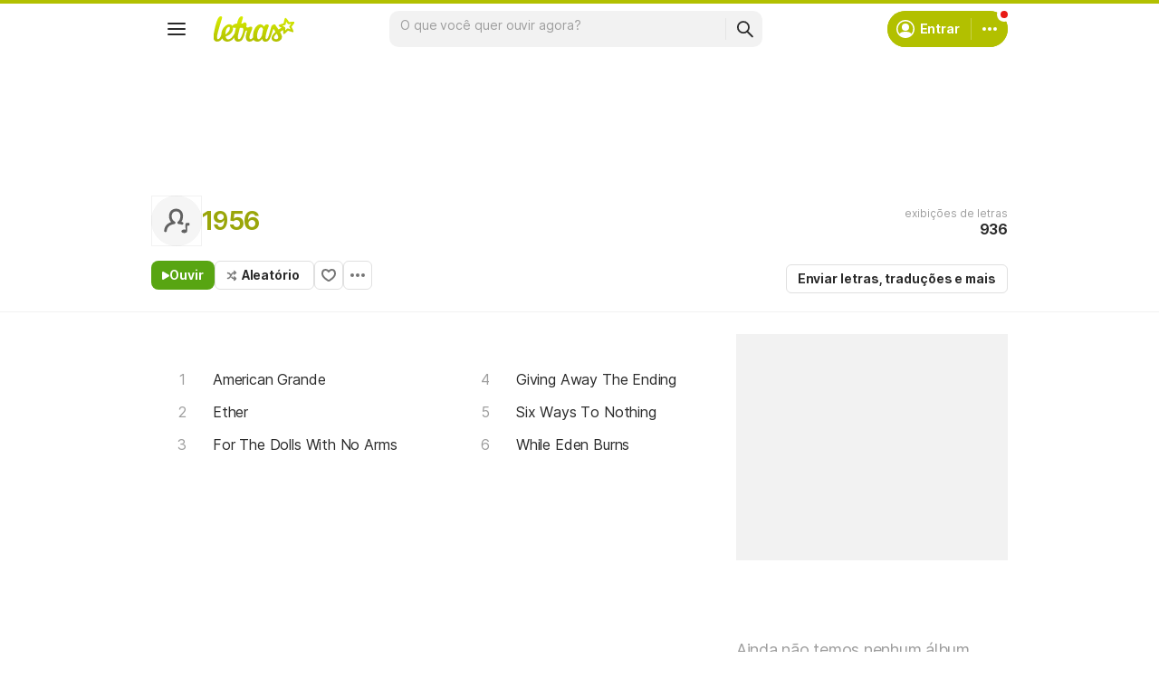

--- FILE ---
content_type: text/html; charset=utf-8
request_url: https://www.google.com/recaptcha/api2/aframe
body_size: 151
content:
<!DOCTYPE HTML><html><head><meta http-equiv="content-type" content="text/html; charset=UTF-8"></head><body><script nonce="sLS-payl7qe5PURBzibn6Q">/** Anti-fraud and anti-abuse applications only. See google.com/recaptcha */ try{var clients={'sodar':'https://pagead2.googlesyndication.com/pagead/sodar?'};window.addEventListener("message",function(a){try{if(a.source===window.parent){var b=JSON.parse(a.data);var c=clients[b['id']];if(c){var d=document.createElement('img');d.src=c+b['params']+'&rc='+(localStorage.getItem("rc::a")?sessionStorage.getItem("rc::b"):"");window.document.body.appendChild(d);sessionStorage.setItem("rc::e",parseInt(sessionStorage.getItem("rc::e")||0)+1);localStorage.setItem("rc::h",'1768961808958');}}}catch(b){}});window.parent.postMessage("_grecaptcha_ready", "*");}catch(b){}</script></body></html>

--- FILE ---
content_type: application/javascript; charset=utf-8
request_url: https://fundingchoicesmessages.google.com/f/AGSKWxXdiqTjnZijwjLNKd0FMiDAs1zEHD0sEg7SQqGjBuA18Dv8aVYM98AVI1mnXcqJdPO4no-KWy4rSCZgwM9KMJ9wNOxXsT-refiE-WzUsv56ZVSm7IYUh7X61MyA7Qc9CBpM30puOHwWsSxvC5-_SWAU9VRxMrDFVEcpI_6dPTP4Vo1dqXsaR8Ast9RB/_/advobj.=clkads//700x100./admeld._adframe/
body_size: -1292
content:
window['97e3cdaa-220a-49cb-9a07-a0c4a292e7b3'] = true;